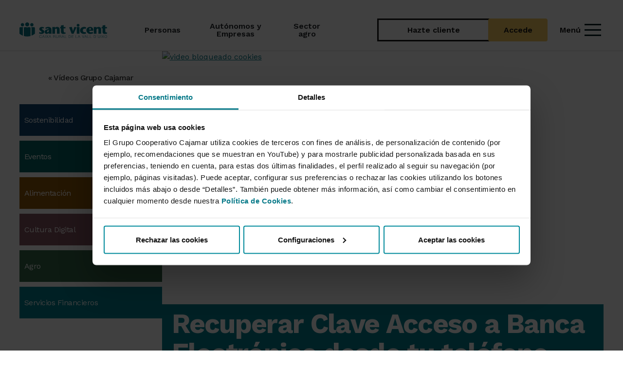

--- FILE ---
content_type: image/svg+xml
request_url: https://www.grupocooperativocajamar.es/frontend/img/caixasantvicent/logo.svg
body_size: 9849
content:
<svg width="135" height="24" xmlns="http://www.w3.org/2000/svg" fill="none">

 <g>
  <title>Layer 1</title>
  <path id="svg_1" fill="#067988" d="m33.7164,20.9862c-0.14,-0.639 -0.668,-1.006 -1.273,-1.006c-1.099,0 -1.564,0.919 -1.564,1.826c0,0.906 0.465,1.826 1.564,1.826c0.767,0 1.255,-0.593 1.332,-1.332l0.394,0c-0.11,1.018 -0.755,1.668 -1.726,1.668c-1.308,0 -1.959,-1.028 -1.959,-2.162c0,-1.134 0.651,-2.163 1.959,-2.163c0.785,0 1.564,0.471 1.669,1.343l-0.396,0z"/>
  <path id="svg_2" fill="#067988" d="m35.9689,22.2543l1.634,0l-0.803,-2.128l-0.831,2.128zm0.628,-2.524l0.441,0l1.628,4.152l-0.424,0l-0.505,-1.291l-1.89,0l-0.5,1.291l-0.425,0l1.675,-4.152z"/>
  <path id="svg_3" fill="#067988" d="m39.6797,19.7274l0.396,0l0,4.151l-0.396,0l0,-4.151z"/>
  <path id="svg_4" fill="#067988" d="m41.1495,19.7313l0.465,0l1.175,1.739l1.214,-1.739l0.442,0l-1.418,2.024l1.5,2.127l-0.478,0l-1.26,-1.83l-1.28,1.83l-0.447,0l1.494,-2.139l-1.407,-2.012z"/>
  <path id="svg_5" fill="#067988" d="m46.0822,22.2543l1.634,0l-0.803,-2.128l-0.831,2.128zm0.628,-2.524l0.441,0l1.628,4.152l-0.424,0l-0.505,-1.291l-1.89,0l-0.5,1.291l-0.425,0l1.675,-4.152z"/>
  <path id="svg_6" fill="#067988" d="m52.3833,21.7023l1.478,0c0.482,0 0.894,-0.303 0.894,-0.808c0,-0.506 -0.302,-0.826 -0.894,-0.826l-1.478,0l0,1.634zm-0.395,-1.972l1.901,0c0.686,0 1.262,0.332 1.262,1.082c0,0.524 -0.274,0.953 -0.808,1.058l0,0.012c0.54,0.07 0.697,0.442 0.727,0.936c0.017,0.284 0.017,0.855 0.191,1.064l-0.436,0c-0.098,-0.163 -0.098,-0.471 -0.11,-0.646c-0.035,-0.581 -0.082,-1.226 -0.832,-1.197l-1.5,0l0,1.843l-0.395,0l0,-4.152z"/>
  <path id="svg_7" fill="#067988" d="m56.4297,19.7292l0.396,0l0,2.571c-0.006,0.964 0.453,1.331 1.214,1.331c0.768,0 1.227,-0.367 1.221,-1.331l0,-2.571l0.396,0l0,2.657c0,0.855 -0.459,1.582 -1.617,1.582c-1.151,0 -1.61,-0.727 -1.61,-1.582l0,-2.657z"/>
  <path id="svg_8" fill="#067988" d="m61.4536,21.7023l1.478,0c0.482,0 0.894,-0.303 0.894,-0.808c0,-0.506 -0.302,-0.826 -0.894,-0.826l-1.478,0l0,1.634zm-0.395,-1.972l1.901,0c0.686,0 1.262,0.332 1.262,1.082c0,0.524 -0.274,0.953 -0.808,1.058l0,0.012c0.54,0.07 0.697,0.442 0.727,0.936c0.017,0.284 0.017,0.855 0.191,1.064l-0.436,0c-0.098,-0.163 -0.098,-0.471 -0.11,-0.646c-0.035,-0.581 -0.082,-1.226 -0.832,-1.197l-1.5,0l0,1.843l-0.395,0l0,-4.152z"/>
  <path id="svg_9" fill="#067988" d="m66.129,22.2543l1.634,0l-0.803,-2.128l-0.831,2.128zm0.628,-2.524l0.441,0l1.628,4.152l-0.424,0l-0.505,-1.291l-1.89,0l-0.5,1.291l-0.425,0l1.675,-4.152z"/>
  <path id="svg_10" fill="#067988" d="m69.8125,19.7313l0.395,0l0,3.814l2.326,0l0,0.337l-2.721,0l0,-4.151z"/>
  <path id="svg_11" fill="#067988" d="m76.1567,23.5453l0.844,0c1.191,0.006 1.709,-0.5 1.709,-1.739c0,-1.237 -0.518,-1.743 -1.709,-1.737l-0.844,0l0,3.476zm-0.395,-3.814l1.436,0c1.25,0.029 1.907,0.716 1.907,2.075c0,1.361 -0.657,2.047 -1.907,2.076l-1.436,0l0,-4.151z"/>
  <path id="svg_12" fill="#067988" d="m80.3516,19.7313l2.866,0l0,0.338l-2.471,0l0,1.5l2.314,0l0,0.337l-2.314,0l0,1.639l2.5,0l0,0.337l-2.895,0l0,-4.151z"/>
  <path id="svg_13" fill="#067988" d="m86.6328,19.7313l0.395,0l0,3.814l2.326,0l0,0.337l-2.721,0l0,-4.151z"/>
  <path id="svg_14" fill="#067988" d="m90.942,22.2543l1.634,0l-0.803,-2.128l-0.831,2.128zm0.628,-2.524l0.441,0l1.628,4.152l-0.424,0l-0.505,-1.291l-1.89,0l-0.5,1.291l-0.4255,0l1.6755,-4.152z"/>
  <path id="svg_15" fill="#067988" d="m96.395,19.7313l0.425,0l1.348,3.716l0.012,0l1.337,-3.716l0.419,0l-1.541,4.151l-0.459,0l-1.541,-4.151z"/>
  <path id="svg_16" fill="#067988" d="m101.172,22.2543l1.634,0l-0.803,-2.128l-0.831,2.128zm0.628,-2.524l0.441,0l1.628,4.152l-0.424,0l-0.505,-1.291l-1.89,0l-0.5,1.291l-0.425,0l1.675,-4.152z"/>
  <path id="svg_17" fill="#067988" d="m104.852,19.7313l0.395,0l0,3.814l2.325,0l0,0.337l-2.72,0l0,-4.151z"/>
  <path id="svg_18" fill="#067988" d="m108.582,19.7313l0.395,0l0,3.814l2.326,0l0,0.337l-2.721,0l0,-4.151z"/>
  <path id="svg_19" fill="#067988" d="m114.934,23.5453l0.844,0c1.191,0.006 1.709,-0.5 1.709,-1.739c0,-1.237 -0.518,-1.743 -1.709,-1.737l-0.844,0l0,3.476zm-0.395,-3.814l1.436,0c1.25,0.029 1.907,0.716 1.907,2.075c0,1.361 -0.657,2.047 -1.907,2.076l-1.436,0l0,-4.151z"/>
  <path id="svg_20" fill="#067988" d="m119.192,20.4643l-0.297,0l0.611,-0.82l0.454,0l-0.768,0.82z"/>
  <path id="svg_21" fill="#067988" d="m120.773,19.7292l0.396,0l0,2.571c-0.006,0.964 0.452,1.331 1.214,1.331c0.768,0 1.227,-0.367 1.221,-1.331l0,-2.571l0.396,0l0,2.657c0,0.855 -0.459,1.582 -1.617,1.582c-1.151,0 -1.61,-0.727 -1.61,-1.582l0,-2.657z"/>
  <path id="svg_22" fill="#067988" d="m125.422,19.7274l0.396,0l0,4.151l-0.396,0l0,-4.151z"/>
  <path id="svg_23" fill="#067988" d="m126.892,19.7313l0.465,0l1.174,1.739l1.215,-1.739l0.442,0l-1.418,2.024l1.5,2.127l-0.478,0l-1.261,-1.83l-1.279,1.83l-0.447,0l1.494,-2.139l-1.407,-2.012z"/>
  <path id="svg_24" fill="#067988" d="m132.983,23.6312c1.093,0 1.558,-0.919 1.558,-1.826c0,-0.907 -0.465,-1.826 -1.558,-1.826c-1.1,0 -1.564,0.919 -1.564,1.826c0,0.907 0.464,1.826 1.564,1.826zm0,-3.988c1.302,0 1.953,1.029 1.953,2.162c0,1.134 -0.651,2.163 -1.953,2.163c-1.309,0 -1.96,-1.029 -1.96,-2.163c0,-1.133 0.651,-2.162 1.96,-2.162z"/>
  <path id="svg_25" fill="#067988" d="m14.9868,3.094c0,-1.708 -1.385,-3.094 -3.092,-3.094c-1.709,0 -3.094,1.386 -3.094,3.094c0,1.709 1.385,3.093 3.094,3.093c1.707,0 3.092,-1.384 3.092,-3.093z"/>
  <path id="svg_26" fill="#067988" d="m7.1973,3.6084c0,-1.415 -1.147,-2.564 -2.564,-2.564c-1.414,0 -2.563,1.149 -2.563,2.564c0,1.415 1.149,2.563 2.563,2.563c1.417,0 2.564,-1.148 2.564,-2.563z"/>
  <path id="svg_27" fill="#067988" d="m21.6622,3.6084c0,-1.415 -1.148,-2.564 -2.564,-2.564c-1.415,0 -2.563,1.149 -2.563,2.564c0,1.415 1.148,2.563 2.563,2.563c1.416,0 2.564,-1.148 2.564,-2.563z"/>
  <path id="svg_28" fill="#067988" d="m5.163,8.7748c0,-0.855 0.692,-1.55 1.549,-1.55l-5.162,0c-0.858,0 -1.55,0.695 -1.55,1.55l0,8.633c1.532,1.272 3.273,2.305 5.163,3.037l0,-11.67z"/>
  <path id="svg_29" fill="#067988" d="m23.7462,8.7748c0,-0.855 -0.694,-1.55 -1.55,-1.55l-5.161,0c0.854,0 1.548,0.695 1.548,1.55l0,11.67c1.89,-0.732 3.629,-1.765 5.163,-3.037l0,-8.633z"/>
  <path id="svg_30" fill="#067988" d="m17.0507,20.9609l0,-12.188c0,-0.855 -0.692,-1.55 -1.548,-1.55c-0.01,0 -0.018,0.002 -0.028,0.002l0,-0.002l-2.064,0l0,0.002c-0.844,0.01 -1.527,0.7 -1.527,1.548c0,-0.855 -0.692,-1.55 -1.548,-1.55l-2.065,0c-0.856,0 -1.548,0.695 -1.548,1.55l0,12.196c1.635,0.47 3.363,0.722 5.146,0.722c1.8,0 3.537,-0.256 5.182,-0.73z"/>
  <path id="svg_31" fill="#067988" d="m37.0066,9.5333c-0.659,-0.351 -1.216,-0.475 -1.525,-0.475c-0.619,0 -0.845,0.269 -0.845,0.743c0,0.762 1.03,1.278 2.164,2.082c1.69,1.237 1.423,2.597 1.423,2.783c0,1.03 -1.382,3.091 -4.247,3.091c-1.216,0 -2.762,-0.185 -3.875,-0.968l0.865,-2.103c0.619,0.371 1.547,0.907 2.227,0.907c0.597,0 0.968,-0.268 0.968,-0.886c0,-0.598 -0.968,-1.196 -1.999,-1.876c-1.154,-0.763 -1.629,-1.629 -1.629,-2.741c0,-1.588 1.485,-3.134 3.855,-3.134c1.341,0 2.515,0.289 3.484,0.721l-0.866,1.856z"/>
  <path id="svg_32" fill="#067988" d="m44.0539,12.0683c-0.887,0.31 -1.525,1.093 -1.525,2.062c0,0.68 0.536,1.195 1.071,1.195c0.722,0 1.773,-0.949 1.629,-3.71l-1.175,0.453zm0.474,4.638c-0.804,0.413 -1.793,1.051 -2.742,1.051c-1.422,0 -2.989,-1.236 -2.989,-3.071c0,-2.206 1.258,-3.277 4.082,-3.978l2.37,-0.577c-0.267,-0.557 -1.009,-1.032 -1.69,-1.032c-1.134,0 -2.021,0.495 -2.721,1.113l-1.134,-1.855c1.67,-1.134 3.196,-1.401 4.597,-1.401c2.474,0 4.927,0.803 4.927,4.308l0,3.731c0,0.866 0.083,1.794 0.35,2.515l-4.288,0c-0.102,-0.226 -0.185,-0.742 -0.185,-1.113l-0.577,0.309z"/>
  <path id="svg_33" fill="#067988" d="m54.6865,8.3572c0.866,-0.948 1.896,-1.401 3.442,-1.401c2.412,0 3.691,1.319 3.691,3.917l0,6.638l-4.123,0l0,-6.473c0,-0.681 -0.392,-1.505 -1.32,-1.505c-1.071,0 -1.649,0.679 -1.649,1.958l0,6.02l-4.122,0l0,-10.309l4.081,0l0,1.155z"/>
  <path id="svg_34" fill="#067988" d="m71.1966,17.0983c-1.072,0.453 -2.412,0.659 -3.607,0.659c-2.598,0 -3.587,-1.195 -3.587,-3.297l0,-5.361l-1.444,0l0,-1.897l1.444,0l0,-2.473l4.123,-0.618l0,3.091l2.699,0l0,1.897l-2.699,0l0,3.938c0,2.04 0.864,2.515 1.422,2.515c0.454,0 0.762,-0.124 1.154,-0.289l0.495,1.835z"/>
  <path id="svg_35" fill="#067988" d="m80.4102,17.5112l-3.875,-10.019l4.144,-0.495c0.598,1.98 1.216,3.979 1.793,6.576l0.041,0c0.681,-2.597 1.382,-4.596 2.082,-6.576l3.216,0.515l-4.411,9.999l-2.99,0z"/>
  <path id="svg_36" fill="#067988" d="m92.385,17.5112l-4.1225,0l0,-10.308l4.1225,0l0,10.308zm-4.2405,-13.132c0,-1.113 1.07,-2.123 2.1605,-2.123c1.11,0 2.21,0.948 2.21,2.123c0,1.237 -1.101,2.165 -2.231,2.165c-1.0695,0 -2.1395,-0.928 -2.1395,-2.165z"/>
  <path id="svg_37" fill="#067988" d="m102.814,16.9743c-1.113,0.577 -2.268,0.783 -3.339,0.783c-3.546,0 -6.123,-2.082 -6.123,-5.235c0,-3.423 2.865,-5.566 6.37,-5.566c0.989,0 2.268,0.33 3.257,0.907l-1.071,2.102c-0.577,-0.247 -1.197,-0.371 -1.733,-0.371c-1.36,0 -2.474,0.824 -2.474,2.804c0,2.102 1.526,2.721 2.433,2.721c0.619,0 1.238,-0.166 1.649,-0.329l1.031,2.184z"/>
  <path id="svg_38" fill="#067988" d="m110.233,11.0993c0.104,-1.69 -0.453,-2.433 -1.423,-2.433c-0.865,0 -1.442,0.783 -1.32,2.433l2.743,0zm-2.784,1.752c0,1.69 1.238,2.453 2.413,2.453c1.093,0 2.041,-0.351 2.7,-0.742l1.134,2.103c-1.938,0.927 -3.669,1.092 -4.988,1.092c-2.969,0 -5.587,-2.576 -5.587,-5.606c0,-2.557 1.876,-5.196 5.793,-5.196c3.319,0 5.132,2.288 4.782,5.896l-6.247,0z"/>
  <path id="svg_39" fill="#067988" d="m118.722,8.3572c0.866,-0.948 1.896,-1.401 3.442,-1.401c2.412,0 3.691,1.319 3.691,3.917l0,6.638l-4.123,0l0,-6.473c0,-0.681 -0.392,-1.505 -1.32,-1.505c-1.072,0 -1.649,0.679 -1.649,1.958l0,6.02l-4.122,0l0,-10.309l4.081,0l0,1.155z"/>
  <path id="svg_40" fill="#067988" d="m135.232,17.0983c-1.072,0.453 -2.412,0.659 -3.607,0.659c-2.598,0 -3.587,-1.195 -3.587,-3.297l0,-5.361l-1.444,0l0,-1.897l1.444,0l0,-2.473l4.123,-0.618l0,3.091l2.7,0l0,1.897l-2.7,0l0,3.938c0,2.04 0.865,2.515 1.422,2.515c0.454,0 0.762,-0.124 1.154,-0.289l0.495,1.835z"/>
 </g>
</svg>